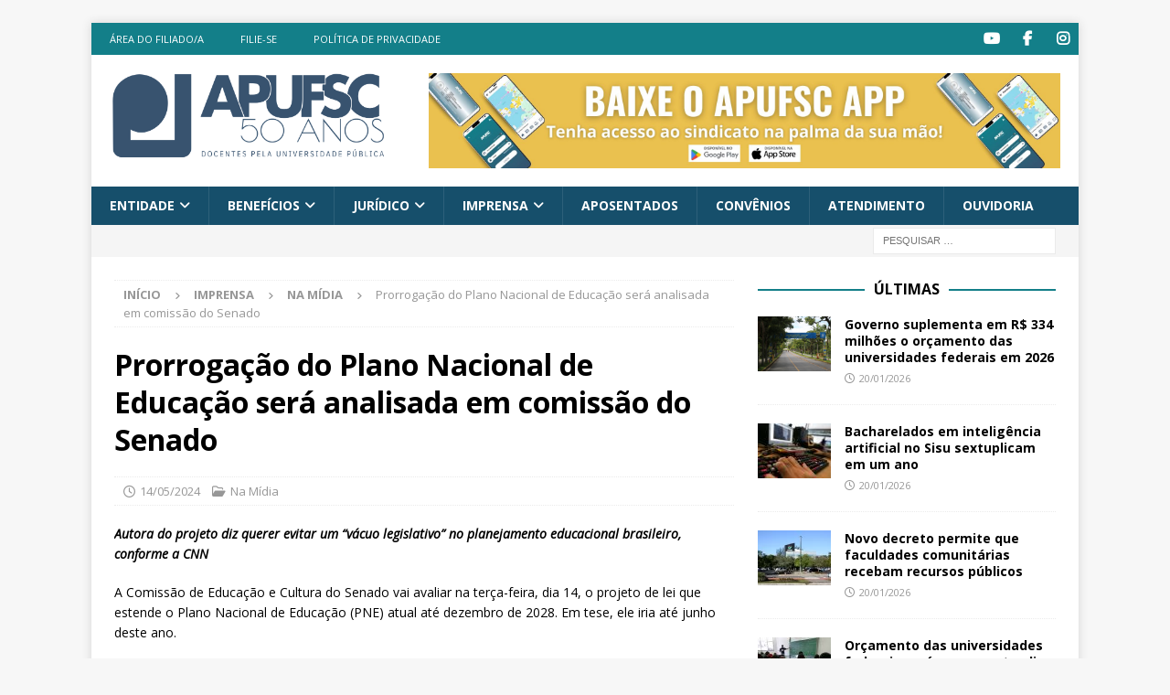

--- FILE ---
content_type: text/html; charset=UTF-8
request_url: https://www.apufsc.org.br/2024/05/14/prorrogacao-do-plano-nacional-de-educacao-sera-analisada-em-comissao-do-senado/
body_size: 14314
content:
<!DOCTYPE html>
<html class="no-js mh-one-sb" lang="pt-BR">
<head>
<meta charset="UTF-8">
<meta name="viewport" content="width=device-width, initial-scale=1.0">
<link rel="profile" href="https://gmpg.org/xfn/11" />
<title>Prorrogação do Plano Nacional de Educação será analisada em comissão do Senado &#8211; Apufsc-Sindical</title>
<meta name='robots' content='max-image-preview:large' />
<link rel='dns-prefetch' href='//fonts.googleapis.com' />
<link rel="alternate" title="oEmbed (JSON)" type="application/json+oembed" href="https://www.apufsc.org.br/wp-json/oembed/1.0/embed?url=https%3A%2F%2Fwww.apufsc.org.br%2F2024%2F05%2F14%2Fprorrogacao-do-plano-nacional-de-educacao-sera-analisada-em-comissao-do-senado%2F" />
<link rel="alternate" title="oEmbed (XML)" type="text/xml+oembed" href="https://www.apufsc.org.br/wp-json/oembed/1.0/embed?url=https%3A%2F%2Fwww.apufsc.org.br%2F2024%2F05%2F14%2Fprorrogacao-do-plano-nacional-de-educacao-sera-analisada-em-comissao-do-senado%2F&#038;format=xml" />
<style id='wp-img-auto-sizes-contain-inline-css' type='text/css'>
img:is([sizes=auto i],[sizes^="auto," i]){contain-intrinsic-size:3000px 1500px}
/*# sourceURL=wp-img-auto-sizes-contain-inline-css */
</style>
<!-- <link rel='stylesheet' id='atomic-blocks-fontawesome-css' href='https://www.apufsc.org.br/wp-content/plugins/atomic-blocks/dist/assets/fontawesome/css/all.min.css?ver=1660097042' type='text/css' media='all' /> -->
<link rel="stylesheet" type="text/css" href="//www.apufsc.org.br/wp-content/cache/wpfc-minified/q7zhqo7w/60rpz.css" media="all"/>
<style id='wp-block-library-inline-css' type='text/css'>
:root{--wp-block-synced-color:#7a00df;--wp-block-synced-color--rgb:122,0,223;--wp-bound-block-color:var(--wp-block-synced-color);--wp-editor-canvas-background:#ddd;--wp-admin-theme-color:#007cba;--wp-admin-theme-color--rgb:0,124,186;--wp-admin-theme-color-darker-10:#006ba1;--wp-admin-theme-color-darker-10--rgb:0,107,160.5;--wp-admin-theme-color-darker-20:#005a87;--wp-admin-theme-color-darker-20--rgb:0,90,135;--wp-admin-border-width-focus:2px}@media (min-resolution:192dpi){:root{--wp-admin-border-width-focus:1.5px}}.wp-element-button{cursor:pointer}:root .has-very-light-gray-background-color{background-color:#eee}:root .has-very-dark-gray-background-color{background-color:#313131}:root .has-very-light-gray-color{color:#eee}:root .has-very-dark-gray-color{color:#313131}:root .has-vivid-green-cyan-to-vivid-cyan-blue-gradient-background{background:linear-gradient(135deg,#00d084,#0693e3)}:root .has-purple-crush-gradient-background{background:linear-gradient(135deg,#34e2e4,#4721fb 50%,#ab1dfe)}:root .has-hazy-dawn-gradient-background{background:linear-gradient(135deg,#faaca8,#dad0ec)}:root .has-subdued-olive-gradient-background{background:linear-gradient(135deg,#fafae1,#67a671)}:root .has-atomic-cream-gradient-background{background:linear-gradient(135deg,#fdd79a,#004a59)}:root .has-nightshade-gradient-background{background:linear-gradient(135deg,#330968,#31cdcf)}:root .has-midnight-gradient-background{background:linear-gradient(135deg,#020381,#2874fc)}:root{--wp--preset--font-size--normal:16px;--wp--preset--font-size--huge:42px}.has-regular-font-size{font-size:1em}.has-larger-font-size{font-size:2.625em}.has-normal-font-size{font-size:var(--wp--preset--font-size--normal)}.has-huge-font-size{font-size:var(--wp--preset--font-size--huge)}.has-text-align-center{text-align:center}.has-text-align-left{text-align:left}.has-text-align-right{text-align:right}.has-fit-text{white-space:nowrap!important}#end-resizable-editor-section{display:none}.aligncenter{clear:both}.items-justified-left{justify-content:flex-start}.items-justified-center{justify-content:center}.items-justified-right{justify-content:flex-end}.items-justified-space-between{justify-content:space-between}.screen-reader-text{border:0;clip-path:inset(50%);height:1px;margin:-1px;overflow:hidden;padding:0;position:absolute;width:1px;word-wrap:normal!important}.screen-reader-text:focus{background-color:#ddd;clip-path:none;color:#444;display:block;font-size:1em;height:auto;left:5px;line-height:normal;padding:15px 23px 14px;text-decoration:none;top:5px;width:auto;z-index:100000}html :where(.has-border-color){border-style:solid}html :where([style*=border-top-color]){border-top-style:solid}html :where([style*=border-right-color]){border-right-style:solid}html :where([style*=border-bottom-color]){border-bottom-style:solid}html :where([style*=border-left-color]){border-left-style:solid}html :where([style*=border-width]){border-style:solid}html :where([style*=border-top-width]){border-top-style:solid}html :where([style*=border-right-width]){border-right-style:solid}html :where([style*=border-bottom-width]){border-bottom-style:solid}html :where([style*=border-left-width]){border-left-style:solid}html :where(img[class*=wp-image-]){height:auto;max-width:100%}:where(figure){margin:0 0 1em}html :where(.is-position-sticky){--wp-admin--admin-bar--position-offset:var(--wp-admin--admin-bar--height,0px)}@media screen and (max-width:600px){html :where(.is-position-sticky){--wp-admin--admin-bar--position-offset:0px}}
/*# sourceURL=wp-block-library-inline-css */
</style><style id='wp-block-paragraph-inline-css' type='text/css'>
.is-small-text{font-size:.875em}.is-regular-text{font-size:1em}.is-large-text{font-size:2.25em}.is-larger-text{font-size:3em}.has-drop-cap:not(:focus):first-letter{float:left;font-size:8.4em;font-style:normal;font-weight:100;line-height:.68;margin:.05em .1em 0 0;text-transform:uppercase}body.rtl .has-drop-cap:not(:focus):first-letter{float:none;margin-left:.1em}p.has-drop-cap.has-background{overflow:hidden}:root :where(p.has-background){padding:1.25em 2.375em}:where(p.has-text-color:not(.has-link-color)) a{color:inherit}p.has-text-align-left[style*="writing-mode:vertical-lr"],p.has-text-align-right[style*="writing-mode:vertical-rl"]{rotate:180deg}
/*# sourceURL=https://www.apufsc.org.br/wp-includes/blocks/paragraph/style.min.css */
</style>
<style id='global-styles-inline-css' type='text/css'>
:root{--wp--preset--aspect-ratio--square: 1;--wp--preset--aspect-ratio--4-3: 4/3;--wp--preset--aspect-ratio--3-4: 3/4;--wp--preset--aspect-ratio--3-2: 3/2;--wp--preset--aspect-ratio--2-3: 2/3;--wp--preset--aspect-ratio--16-9: 16/9;--wp--preset--aspect-ratio--9-16: 9/16;--wp--preset--color--black: #000000;--wp--preset--color--cyan-bluish-gray: #abb8c3;--wp--preset--color--white: #ffffff;--wp--preset--color--pale-pink: #f78da7;--wp--preset--color--vivid-red: #cf2e2e;--wp--preset--color--luminous-vivid-orange: #ff6900;--wp--preset--color--luminous-vivid-amber: #fcb900;--wp--preset--color--light-green-cyan: #7bdcb5;--wp--preset--color--vivid-green-cyan: #00d084;--wp--preset--color--pale-cyan-blue: #8ed1fc;--wp--preset--color--vivid-cyan-blue: #0693e3;--wp--preset--color--vivid-purple: #9b51e0;--wp--preset--gradient--vivid-cyan-blue-to-vivid-purple: linear-gradient(135deg,rgb(6,147,227) 0%,rgb(155,81,224) 100%);--wp--preset--gradient--light-green-cyan-to-vivid-green-cyan: linear-gradient(135deg,rgb(122,220,180) 0%,rgb(0,208,130) 100%);--wp--preset--gradient--luminous-vivid-amber-to-luminous-vivid-orange: linear-gradient(135deg,rgb(252,185,0) 0%,rgb(255,105,0) 100%);--wp--preset--gradient--luminous-vivid-orange-to-vivid-red: linear-gradient(135deg,rgb(255,105,0) 0%,rgb(207,46,46) 100%);--wp--preset--gradient--very-light-gray-to-cyan-bluish-gray: linear-gradient(135deg,rgb(238,238,238) 0%,rgb(169,184,195) 100%);--wp--preset--gradient--cool-to-warm-spectrum: linear-gradient(135deg,rgb(74,234,220) 0%,rgb(151,120,209) 20%,rgb(207,42,186) 40%,rgb(238,44,130) 60%,rgb(251,105,98) 80%,rgb(254,248,76) 100%);--wp--preset--gradient--blush-light-purple: linear-gradient(135deg,rgb(255,206,236) 0%,rgb(152,150,240) 100%);--wp--preset--gradient--blush-bordeaux: linear-gradient(135deg,rgb(254,205,165) 0%,rgb(254,45,45) 50%,rgb(107,0,62) 100%);--wp--preset--gradient--luminous-dusk: linear-gradient(135deg,rgb(255,203,112) 0%,rgb(199,81,192) 50%,rgb(65,88,208) 100%);--wp--preset--gradient--pale-ocean: linear-gradient(135deg,rgb(255,245,203) 0%,rgb(182,227,212) 50%,rgb(51,167,181) 100%);--wp--preset--gradient--electric-grass: linear-gradient(135deg,rgb(202,248,128) 0%,rgb(113,206,126) 100%);--wp--preset--gradient--midnight: linear-gradient(135deg,rgb(2,3,129) 0%,rgb(40,116,252) 100%);--wp--preset--font-size--small: 13px;--wp--preset--font-size--medium: 20px;--wp--preset--font-size--large: 36px;--wp--preset--font-size--x-large: 42px;--wp--preset--spacing--20: 0.44rem;--wp--preset--spacing--30: 0.67rem;--wp--preset--spacing--40: 1rem;--wp--preset--spacing--50: 1.5rem;--wp--preset--spacing--60: 2.25rem;--wp--preset--spacing--70: 3.38rem;--wp--preset--spacing--80: 5.06rem;--wp--preset--shadow--natural: 6px 6px 9px rgba(0, 0, 0, 0.2);--wp--preset--shadow--deep: 12px 12px 50px rgba(0, 0, 0, 0.4);--wp--preset--shadow--sharp: 6px 6px 0px rgba(0, 0, 0, 0.2);--wp--preset--shadow--outlined: 6px 6px 0px -3px rgb(255, 255, 255), 6px 6px rgb(0, 0, 0);--wp--preset--shadow--crisp: 6px 6px 0px rgb(0, 0, 0);}:where(.is-layout-flex){gap: 0.5em;}:where(.is-layout-grid){gap: 0.5em;}body .is-layout-flex{display: flex;}.is-layout-flex{flex-wrap: wrap;align-items: center;}.is-layout-flex > :is(*, div){margin: 0;}body .is-layout-grid{display: grid;}.is-layout-grid > :is(*, div){margin: 0;}:where(.wp-block-columns.is-layout-flex){gap: 2em;}:where(.wp-block-columns.is-layout-grid){gap: 2em;}:where(.wp-block-post-template.is-layout-flex){gap: 1.25em;}:where(.wp-block-post-template.is-layout-grid){gap: 1.25em;}.has-black-color{color: var(--wp--preset--color--black) !important;}.has-cyan-bluish-gray-color{color: var(--wp--preset--color--cyan-bluish-gray) !important;}.has-white-color{color: var(--wp--preset--color--white) !important;}.has-pale-pink-color{color: var(--wp--preset--color--pale-pink) !important;}.has-vivid-red-color{color: var(--wp--preset--color--vivid-red) !important;}.has-luminous-vivid-orange-color{color: var(--wp--preset--color--luminous-vivid-orange) !important;}.has-luminous-vivid-amber-color{color: var(--wp--preset--color--luminous-vivid-amber) !important;}.has-light-green-cyan-color{color: var(--wp--preset--color--light-green-cyan) !important;}.has-vivid-green-cyan-color{color: var(--wp--preset--color--vivid-green-cyan) !important;}.has-pale-cyan-blue-color{color: var(--wp--preset--color--pale-cyan-blue) !important;}.has-vivid-cyan-blue-color{color: var(--wp--preset--color--vivid-cyan-blue) !important;}.has-vivid-purple-color{color: var(--wp--preset--color--vivid-purple) !important;}.has-black-background-color{background-color: var(--wp--preset--color--black) !important;}.has-cyan-bluish-gray-background-color{background-color: var(--wp--preset--color--cyan-bluish-gray) !important;}.has-white-background-color{background-color: var(--wp--preset--color--white) !important;}.has-pale-pink-background-color{background-color: var(--wp--preset--color--pale-pink) !important;}.has-vivid-red-background-color{background-color: var(--wp--preset--color--vivid-red) !important;}.has-luminous-vivid-orange-background-color{background-color: var(--wp--preset--color--luminous-vivid-orange) !important;}.has-luminous-vivid-amber-background-color{background-color: var(--wp--preset--color--luminous-vivid-amber) !important;}.has-light-green-cyan-background-color{background-color: var(--wp--preset--color--light-green-cyan) !important;}.has-vivid-green-cyan-background-color{background-color: var(--wp--preset--color--vivid-green-cyan) !important;}.has-pale-cyan-blue-background-color{background-color: var(--wp--preset--color--pale-cyan-blue) !important;}.has-vivid-cyan-blue-background-color{background-color: var(--wp--preset--color--vivid-cyan-blue) !important;}.has-vivid-purple-background-color{background-color: var(--wp--preset--color--vivid-purple) !important;}.has-black-border-color{border-color: var(--wp--preset--color--black) !important;}.has-cyan-bluish-gray-border-color{border-color: var(--wp--preset--color--cyan-bluish-gray) !important;}.has-white-border-color{border-color: var(--wp--preset--color--white) !important;}.has-pale-pink-border-color{border-color: var(--wp--preset--color--pale-pink) !important;}.has-vivid-red-border-color{border-color: var(--wp--preset--color--vivid-red) !important;}.has-luminous-vivid-orange-border-color{border-color: var(--wp--preset--color--luminous-vivid-orange) !important;}.has-luminous-vivid-amber-border-color{border-color: var(--wp--preset--color--luminous-vivid-amber) !important;}.has-light-green-cyan-border-color{border-color: var(--wp--preset--color--light-green-cyan) !important;}.has-vivid-green-cyan-border-color{border-color: var(--wp--preset--color--vivid-green-cyan) !important;}.has-pale-cyan-blue-border-color{border-color: var(--wp--preset--color--pale-cyan-blue) !important;}.has-vivid-cyan-blue-border-color{border-color: var(--wp--preset--color--vivid-cyan-blue) !important;}.has-vivid-purple-border-color{border-color: var(--wp--preset--color--vivid-purple) !important;}.has-vivid-cyan-blue-to-vivid-purple-gradient-background{background: var(--wp--preset--gradient--vivid-cyan-blue-to-vivid-purple) !important;}.has-light-green-cyan-to-vivid-green-cyan-gradient-background{background: var(--wp--preset--gradient--light-green-cyan-to-vivid-green-cyan) !important;}.has-luminous-vivid-amber-to-luminous-vivid-orange-gradient-background{background: var(--wp--preset--gradient--luminous-vivid-amber-to-luminous-vivid-orange) !important;}.has-luminous-vivid-orange-to-vivid-red-gradient-background{background: var(--wp--preset--gradient--luminous-vivid-orange-to-vivid-red) !important;}.has-very-light-gray-to-cyan-bluish-gray-gradient-background{background: var(--wp--preset--gradient--very-light-gray-to-cyan-bluish-gray) !important;}.has-cool-to-warm-spectrum-gradient-background{background: var(--wp--preset--gradient--cool-to-warm-spectrum) !important;}.has-blush-light-purple-gradient-background{background: var(--wp--preset--gradient--blush-light-purple) !important;}.has-blush-bordeaux-gradient-background{background: var(--wp--preset--gradient--blush-bordeaux) !important;}.has-luminous-dusk-gradient-background{background: var(--wp--preset--gradient--luminous-dusk) !important;}.has-pale-ocean-gradient-background{background: var(--wp--preset--gradient--pale-ocean) !important;}.has-electric-grass-gradient-background{background: var(--wp--preset--gradient--electric-grass) !important;}.has-midnight-gradient-background{background: var(--wp--preset--gradient--midnight) !important;}.has-small-font-size{font-size: var(--wp--preset--font-size--small) !important;}.has-medium-font-size{font-size: var(--wp--preset--font-size--medium) !important;}.has-large-font-size{font-size: var(--wp--preset--font-size--large) !important;}.has-x-large-font-size{font-size: var(--wp--preset--font-size--x-large) !important;}
/*# sourceURL=global-styles-inline-css */
</style>
<style id='classic-theme-styles-inline-css' type='text/css'>
/*! This file is auto-generated */
.wp-block-button__link{color:#fff;background-color:#32373c;border-radius:9999px;box-shadow:none;text-decoration:none;padding:calc(.667em + 2px) calc(1.333em + 2px);font-size:1.125em}.wp-block-file__button{background:#32373c;color:#fff;text-decoration:none}
/*# sourceURL=/wp-includes/css/classic-themes.min.css */
</style>
<!-- <link rel='stylesheet' id='contact-form-7-css' href='https://www.apufsc.org.br/wp-content/plugins/contact-form-7/includes/css/styles.css?ver=6.1.4' type='text/css' media='all' /> -->
<!-- <link rel='stylesheet' id='mh-magazine-style-css' href='https://www.apufsc.org.br/wp-content/themes/mh-magazine/style.css?ver=6.9' type='text/css' media='all' /> -->
<!-- <link rel='stylesheet' id='apufsc-style-css' href='https://www.apufsc.org.br/wp-content/themes/apufsc/style.css?ver=6.9' type='text/css' media='all' /> -->
<!-- <link rel='stylesheet' id='mh-font-awesome-css' href='https://www.apufsc.org.br/wp-content/themes/mh-magazine/includes/font-awesome.min.css' type='text/css' media='all' /> -->
<!-- <link rel='stylesheet' id='mh-magazine-css' href='https://www.apufsc.org.br/wp-content/themes/apufsc/style.css?ver=3.11.1' type='text/css' media='all' /> -->
<link rel="stylesheet" type="text/css" href="//www.apufsc.org.br/wp-content/cache/wpfc-minified/1erxjqil/60rpz.css" media="all"/>
<link rel='stylesheet' id='mh-google-fonts-css' href='https://fonts.googleapis.com/css?family=Open+Sans:300,400,400italic,600,700' type='text/css' media='all' />
<!-- <link rel='stylesheet' id='newsletter-css' href='https://www.apufsc.org.br/wp-content/plugins/newsletter/style.css?ver=9.1.1' type='text/css' media='all' /> -->
<link rel="stylesheet" type="text/css" href="//www.apufsc.org.br/wp-content/cache/wpfc-minified/7c15rrl0/60rpz.css" media="all"/>
<script src='//www.apufsc.org.br/wp-content/cache/wpfc-minified/7m6gv4d4/60rpz.js' type="text/javascript"></script>
<!-- <script type="text/javascript" src="https://www.apufsc.org.br/wp-includes/js/jquery/jquery.min.js?ver=3.7.1" id="jquery-core-js"></script> -->
<!-- <script type="text/javascript" src="https://www.apufsc.org.br/wp-includes/js/jquery/jquery-migrate.min.js?ver=3.4.1" id="jquery-migrate-js"></script> -->
<script type="text/javascript" id="mh-scripts-js-extra">
/* <![CDATA[ */
var mh_magazine = {"text":{"toggle_menu":"Toggle Menu"}};
//# sourceURL=mh-scripts-js-extra
/* ]]> */
</script>
<script src='//www.apufsc.org.br/wp-content/cache/wpfc-minified/21jg9ruj/60rpz.js' type="text/javascript"></script>
<!-- <script type="text/javascript" src="https://www.apufsc.org.br/wp-content/themes/mh-magazine/js/scripts.js?ver=3.11.1" id="mh-scripts-js"></script> -->
<link rel="https://api.w.org/" href="https://www.apufsc.org.br/wp-json/" /><link rel="alternate" title="JSON" type="application/json" href="https://www.apufsc.org.br/wp-json/wp/v2/posts/68577" /><meta name="generator" content="WordPress 6.9" />
<link rel="canonical" href="https://www.apufsc.org.br/2024/05/14/prorrogacao-do-plano-nacional-de-educacao-sera-analisada-em-comissao-do-senado/" />
<link rel='shortlink' href='https://www.apufsc.org.br/?p=68577' />
<!-- Global site tag (gtag.js) - Google Analytics -->
<script async src="https://www.googletagmanager.com/gtag/js?id=G-GH57TD55J9&aip=1"></script>
<script>
window.dataLayer = window.dataLayer || [];
function gtag(){dataLayer.push(arguments);}
gtag('js', new Date());
gtag( 'config', 'G-GH57TD55J9' );
</script>
<style type="text/css">
.mh-navigation li:hover, .mh-navigation ul li:hover > ul, .mh-main-nav-wrap, .mh-main-nav, .mh-social-nav li a:hover, .entry-tags li, .mh-slider-caption, .mh-widget-layout8 .mh-widget-title .mh-footer-widget-title-inner, .mh-widget-col-1 .mh-slider-caption, .mh-widget-col-1 .mh-posts-lineup-caption, .mh-carousel-layout1, .mh-spotlight-widget, .mh-social-widget li a, .mh-author-bio-widget, .mh-footer-widget .mh-tab-comment-excerpt, .mh-nip-item:hover .mh-nip-overlay, .mh-widget .tagcloud a, .mh-footer-widget .tagcloud a, .mh-footer, .mh-copyright-wrap, input[type=submit]:hover, #infinite-handle span:hover { background: #164f6b; }
.mh-extra-nav-bg { background: rgba(22, 79, 107, 0.2); }
.mh-slider-caption, .mh-posts-stacked-title, .mh-posts-lineup-caption { background: #164f6b; background: rgba(22, 79, 107, 0.8); }
@media screen and (max-width: 900px) { #mh-mobile .mh-slider-caption, #mh-mobile .mh-posts-lineup-caption { background: rgba(22, 79, 107, 1); } }
.slicknav_menu, .slicknav_nav ul, #mh-mobile .mh-footer-widget .mh-posts-stacked-overlay { border-color: #164f6b; }
.mh-copyright, .mh-copyright a { color: #fff; }
.mh-widget-layout4 .mh-widget-title { background: #137f89; background: rgba(19, 127, 137, 0.6); }
.mh-preheader, .mh-wide-layout .mh-subheader, .mh-ticker-title, .mh-main-nav li:hover, .mh-footer-nav, .slicknav_menu, .slicknav_btn, .slicknav_nav .slicknav_item:hover, .slicknav_nav a:hover, .mh-back-to-top, .mh-subheading, .entry-tags .fa, .entry-tags li:hover, .mh-widget-layout2 .mh-widget-title, .mh-widget-layout4 .mh-widget-title-inner, .mh-widget-layout4 .mh-footer-widget-title, .mh-widget-layout5 .mh-widget-title-inner, .mh-widget-layout6 .mh-widget-title, #mh-mobile .flex-control-paging li a.flex-active, .mh-image-caption, .mh-carousel-layout1 .mh-carousel-caption, .mh-tab-button.active, .mh-tab-button.active:hover, .mh-footer-widget .mh-tab-button.active, .mh-social-widget li:hover a, .mh-footer-widget .mh-social-widget li a, .mh-footer-widget .mh-author-bio-widget, .tagcloud a:hover, .mh-widget .tagcloud a:hover, .mh-footer-widget .tagcloud a:hover, .mh-posts-stacked-item .mh-meta, .page-numbers:hover, .mh-loop-pagination .current, .mh-comments-pagination .current, .pagelink, a:hover .pagelink, input[type=submit], #infinite-handle span { background: #137f89; }
.mh-main-nav-wrap .slicknav_nav ul, blockquote, .mh-widget-layout1 .mh-widget-title, .mh-widget-layout3 .mh-widget-title, .mh-widget-layout5 .mh-widget-title, .mh-widget-layout8 .mh-widget-title:after, #mh-mobile .mh-slider-caption, .mh-carousel-layout1, .mh-spotlight-widget, .mh-author-bio-widget, .mh-author-bio-title, .mh-author-bio-image-frame, .mh-video-widget, .mh-tab-buttons, textarea:hover, input[type=text]:hover, input[type=email]:hover, input[type=tel]:hover, input[type=url]:hover { border-color: #137f89; }
.mh-header-tagline, .mh-dropcap, .mh-carousel-layout1 .flex-direction-nav a, .mh-carousel-layout2 .mh-carousel-caption, .mh-posts-digest-small-category, .mh-posts-lineup-more, .bypostauthor .fn:after, .mh-comment-list .comment-reply-link:before, #respond #cancel-comment-reply-link:before { color: #137f89; }
.entry-content a { color: #1779b2; }
a:hover, .entry-content a:hover, #respond a:hover, #respond #cancel-comment-reply-link:hover, #respond .logged-in-as a:hover, .mh-comment-list .comment-meta a:hover, .mh-ping-list .mh-ping-item a:hover, .mh-meta a:hover, .mh-breadcrumb a:hover, .mh-tabbed-widget a:hover { color: #164f6b; }
</style>
<!--[if lt IE 9]>
<script src="https://www.apufsc.org.br/wp-content/themes/mh-magazine/js/css3-mediaqueries.js"></script>
<![endif]-->
<noscript><style>.lazyload[data-src]{display:none !important;}</style></noscript><style>.lazyload{background-image:none !important;}.lazyload:before{background-image:none !important;}</style><!-- Google tag (gtag.js) -->
<script async src="https://www.googletagmanager.com/gtag/js?id=G-QEJEC481Y8"></script>
<script>
window.dataLayer = window.dataLayer || [];
function gtag(){dataLayer.push(arguments);}
gtag('js', new Date());
gtag('config', 'G-QEJEC481Y8');
</script><link rel="icon" href="https://www.apufsc.org.br/wp-content/uploads/2019/10/arte_icon-1-150x150.png" sizes="32x32" />
<link rel="icon" href="https://www.apufsc.org.br/wp-content/uploads/2019/10/arte_icon-1-300x300.png" sizes="192x192" />
<link rel="apple-touch-icon" href="https://www.apufsc.org.br/wp-content/uploads/2019/10/arte_icon-1-300x300.png" />
<meta name="msapplication-TileImage" content="https://www.apufsc.org.br/wp-content/uploads/2019/10/arte_icon-1-300x300.png" />
</head>
<body id="mh-mobile" class="wp-singular post-template-default single single-post postid-68577 single-format-standard wp-custom-logo wp-theme-mh-magazine wp-child-theme-apufsc mh-boxed-layout mh-right-sb mh-loop-layout1 mh-widget-layout8" itemscope="itemscope" itemtype="https://schema.org/WebPage">
<div class="mh-container mh-container-outer">
<div class="mh-header-nav-mobile clearfix"></div>
<div class="mh-preheader">
<div class="mh-container mh-container-inner mh-row clearfix">
<div class="mh-header-bar-content mh-header-bar-top-left mh-col-2-3 clearfix">
<nav class="mh-navigation mh-header-nav mh-header-nav-top clearfix" itemscope="itemscope" itemtype="https://schema.org/SiteNavigationElement">
<div class="menu-superior-navegacao-do-cabecalho-container"><ul id="menu-superior-navegacao-do-cabecalho" class="menu"><li id="menu-item-1452" class="menu-item menu-item-type-custom menu-item-object-custom menu-item-1452"><a href="https://apufsc.sindicalizi.com.br/associado/editar/">Área do filiado/a</a></li>
<li id="menu-item-73667" class="menu-item menu-item-type-post_type menu-item-object-page menu-item-73667"><a href="https://www.apufsc.org.br/filiar-se/">Filie-se</a></li>
<li id="menu-item-39141" class="menu-item menu-item-type-post_type menu-item-object-page menu-item-39141"><a href="https://www.apufsc.org.br/politica-de-privacidade/">Política de Privacidade</a></li>
</ul></div>						</nav>
</div>
<div class="mh-header-bar-content mh-header-bar-top-right mh-col-1-3 clearfix">
<nav class="mh-social-icons mh-social-nav mh-social-nav-top clearfix" itemscope="itemscope" itemtype="https://schema.org/SiteNavigationElement">
<div class="menu-redes-sociais-container"><ul id="menu-redes-sociais" class="menu"><li id="menu-item-894" class="menu-item menu-item-type-custom menu-item-object-custom menu-item-894"><a href="https://www.youtube.com/channel/UCW-7gErEqkOMPFiS-zqpt6g"><i class="fa fa-mh-social"></i><span class="screen-reader-text">Item do menu</span></a></li>
<li id="menu-item-139" class="menu-item menu-item-type-custom menu-item-object-custom menu-item-139"><a href="https://pt-br.facebook.com/apufsc.sindical/"><i class="fa fa-mh-social"></i><span class="screen-reader-text">Item do menu</span></a></li>
<li id="menu-item-899" class="menu-item menu-item-type-custom menu-item-object-custom menu-item-899"><a href="https://instagram.com/apufsc/"><i class="fa fa-mh-social"></i><span class="screen-reader-text">Item do menu</span></a></li>
</ul></div>						</nav>
</div>
</div>
</div>
<header class="mh-header" itemscope="itemscope" itemtype="https://schema.org/WPHeader">
<div class="mh-container mh-container-inner clearfix">
<div class="mh-custom-header clearfix">
<div class="mh-header-columns mh-row clearfix">
<div class="mh-col-1-3 mh-site-identity">
<div class="mh-site-logo" role="banner" itemscope="itemscope" itemtype="https://schema.org/Brand">
<a href="https://www.apufsc.org.br/" class="custom-logo-link" rel="home"><img width="2000" height="615" src="https://www.apufsc.org.br/wp-content/uploads/2025/01/Logo-50-ANOS-2.png" class="custom-logo" alt="Apufsc-Sindical" decoding="async" fetchpriority="high" /></a></div>
</div>
<aside class="mh-col-2-3 mh-header-widget-2">
<div id="media_image-29" class="mh-widget mh-header-2 widget_media_image"><a href="https://www.apufsc.org.br/2025/06/27/apufsc-sindical-lanca-aplicativo-para-filiados-e-filiadas/"><img width="2000" height="300" src="[data-uri]" class="image wp-image-84379  attachment-full size-full lazyload" alt="" style="max-width: 100%; height: auto;" decoding="async" data-src="https://www.apufsc.org.br/wp-content/uploads/2025/07/Banner-2000-x-300-px.jpg" data-eio-rwidth="2000" data-eio-rheight="300" /><noscript><img width="2000" height="300" src="https://www.apufsc.org.br/wp-content/uploads/2025/07/Banner-2000-x-300-px.jpg" class="image wp-image-84379  attachment-full size-full" alt="" style="max-width: 100%; height: auto;" decoding="async" data-eio="l" /></noscript></a></div></aside>
</div>
</div>
</div>
<div class="mh-main-nav-wrap">
<nav class="mh-navigation mh-main-nav mh-container mh-container-inner clearfix" itemscope="itemscope" itemtype="https://schema.org/SiteNavigationElement">
<div class="menu-navegacao-principal-container"><ul id="menu-navegacao-principal" class="menu"><li id="menu-item-77" class="menu-item menu-item-type-custom menu-item-object-custom menu-item-has-children menu-item-77"><a href="#">Entidade</a>
<ul class="sub-menu">
<li id="menu-item-85" class="menu-item menu-item-type-post_type menu-item-object-page menu-item-85"><a href="https://www.apufsc.org.br/quem-somos/">Quem somos</a></li>
<li id="menu-item-84" class="menu-item menu-item-type-post_type menu-item-object-page menu-item-84"><a href="https://www.apufsc.org.br/historia-da-apufsc/">História da Apufsc</a></li>
<li id="menu-item-82" class="menu-item menu-item-type-post_type menu-item-object-page menu-item-82"><a href="https://www.apufsc.org.br/estatuto/">Estatuto</a></li>
<li id="menu-item-80" class="menu-item menu-item-type-post_type menu-item-object-page menu-item-80"><a href="https://www.apufsc.org.br/diretoria/">Diretoria</a></li>
<li id="menu-item-79641" class="menu-item menu-item-type-post_type menu-item-object-page menu-item-79641"><a href="https://www.apufsc.org.br/prestacao-de-contas/">Prestação de contas</a></li>
<li id="menu-item-79" class="menu-item menu-item-type-post_type menu-item-object-page menu-item-79"><a href="https://www.apufsc.org.br/conselhos/">Conselhos</a></li>
<li id="menu-item-18276" class="menu-item menu-item-type-post_type menu-item-object-page menu-item-18276"><a href="https://www.apufsc.org.br/conselho-de-representantes/">Reuniões do CR</a></li>
<li id="menu-item-38836" class="menu-item menu-item-type-post_type menu-item-object-page menu-item-38836"><a href="https://www.apufsc.org.br/assembleias/">Assembleias Gerais</a></li>
<li id="menu-item-81" class="menu-item menu-item-type-post_type menu-item-object-page menu-item-81"><a href="https://www.apufsc.org.br/equipe/">Equipe</a></li>
<li id="menu-item-85189" class="menu-item menu-item-type-post_type menu-item-object-page menu-item-85189"><a href="https://www.apufsc.org.br/area-do-a-filiado-a/">Área do filiado/a</a></li>
</ul>
</li>
<li id="menu-item-87" class="menu-item menu-item-type-custom menu-item-object-custom menu-item-has-children menu-item-87"><a href="#">Benefícios</a>
<ul class="sub-menu">
<li id="menu-item-43803" class="menu-item menu-item-type-post_type menu-item-object-page menu-item-43803"><a href="https://www.apufsc.org.br/atendimento-juridico/">Atendimento jurídico</a></li>
<li id="menu-item-20875" class="menu-item menu-item-type-custom menu-item-object-custom menu-item-20875"><a href="https://www.apufsc.org.br/convenios/">Nossos convênios</a></li>
<li id="menu-item-73940" class="menu-item menu-item-type-post_type menu-item-object-page menu-item-73940"><a href="https://www.apufsc.org.br/sesc-e-senac/">Sesc e Senac</a></li>
<li id="menu-item-90" class="menu-item menu-item-type-post_type menu-item-object-page menu-item-90"><a href="https://www.apufsc.org.br/planos-de-saude/">Unimed e Uniodonto</a></li>
</ul>
</li>
<li id="menu-item-1051" class="menu-item menu-item-type-custom menu-item-object-custom menu-item-has-children menu-item-1051"><a href="#">Jurídico</a>
<ul class="sub-menu">
<li id="menu-item-118" class="menu-item menu-item-type-post_type menu-item-object-page menu-item-118"><a href="https://www.apufsc.org.br/atendimento-juridico/">Atendimento</a></li>
<li id="menu-item-891" class="menu-item menu-item-type-taxonomy menu-item-object-category menu-item-891"><a href="https://www.apufsc.org.br/category/noticias-juridico/">Notícias do Jurídico</a></li>
<li id="menu-item-20002" class="menu-item menu-item-type-post_type menu-item-object-page menu-item-20002"><a href="https://www.apufsc.org.br/liberacoes-judiciais/">Liberações Judiciais</a></li>
<li id="menu-item-125" class="menu-item menu-item-type-post_type menu-item-object-page menu-item-125"><a href="https://www.apufsc.org.br/acoes/">Ações</a></li>
</ul>
</li>
<li id="menu-item-1052" class="menu-item menu-item-type-taxonomy menu-item-object-category current-post-ancestor menu-item-has-children menu-item-1052"><a href="https://www.apufsc.org.br/category/imprensa/">Imprensa</a>
<ul class="sub-menu">
<li id="menu-item-890" class="menu-item menu-item-type-taxonomy menu-item-object-category menu-item-890"><a href="https://www.apufsc.org.br/category/imprensa/noticias/">Notícias</a></li>
<li id="menu-item-128" class="menu-item menu-item-type-taxonomy menu-item-object-category current-post-ancestor current-menu-parent current-post-parent menu-item-128"><a href="https://www.apufsc.org.br/category/imprensa/na-midia/">Na Mídia</a></li>
<li id="menu-item-518" class="menu-item menu-item-type-taxonomy menu-item-object-category menu-item-518"><a href="https://www.apufsc.org.br/category/imprensa/informes-avisos/">Informes e Avisos</a></li>
<li id="menu-item-22365" class="menu-item menu-item-type-post_type menu-item-object-page menu-item-22365"><a href="https://www.apufsc.org.br/movimento-docente-nacional/">Movimento Docente Nacional</a></li>
<li id="menu-item-21404" class="menu-item menu-item-type-post_type menu-item-object-page menu-item-21404"><a href="https://www.apufsc.org.br/diretrizes-eticas-e-editoriais/">Diretrizes éticas e editoriais</a></li>
<li id="menu-item-129" class="menu-item menu-item-type-taxonomy menu-item-object-category menu-item-129"><a href="https://www.apufsc.org.br/category/imprensa/opinioes/">Opiniões</a></li>
<li id="menu-item-1499" class="menu-item menu-item-type-custom menu-item-object-custom menu-item-1499"><a href="https://www.apufsc.org.br/boletins/">Boletins</a></li>
<li id="menu-item-85968" class="menu-item menu-item-type-post_type menu-item-object-page menu-item-85968"><a href="https://www.apufsc.org.br/revista-plural/">Revista Plural</a></li>
<li id="menu-item-45113" class="menu-item menu-item-type-custom menu-item-object-custom menu-item-45113"><a href="https://www.apufsc.org.br/receba-as-noticias-da-apufsc-em-seu-whatsapp-ou-e-mail/">Informativos</a></li>
<li id="menu-item-56117" class="menu-item menu-item-type-custom menu-item-object-custom menu-item-56117"><a href="https://www.youtube.com/channel/UCW-7gErEqkOMPFiS-zqpt6g">TV Apufsc</a></li>
<li id="menu-item-134" class="menu-item menu-item-type-post_type menu-item-object-page menu-item-134"><a href="https://www.apufsc.org.br/contatos-imprensa/">Contatos Imprensa</a></li>
</ul>
</li>
<li id="menu-item-41302" class="menu-item menu-item-type-custom menu-item-object-custom menu-item-41302"><a href="https://www.apufsc.org.br/aposentados/">Aposentados</a></li>
<li id="menu-item-1437" class="menu-item menu-item-type-custom menu-item-object-custom menu-item-1437"><a href="https://www.apufsc.org.br/convenios/">Convênios</a></li>
<li id="menu-item-1047" class="menu-item menu-item-type-post_type menu-item-object-page menu-item-1047"><a href="https://www.apufsc.org.br/atendimento/">Atendimento</a></li>
<li id="menu-item-49062" class="menu-item menu-item-type-post_type menu-item-object-page menu-item-49062"><a href="https://www.apufsc.org.br/ouvidoria/">Ouvidoria</a></li>
</ul></div>		</nav>
</div>
</header>
<div class="mh-subheader">
<div class="mh-container mh-container-inner mh-row clearfix">
<div class="mh-header-bar-content mh-header-bar-bottom-right mh-col-1-3 clearfix">
<aside class="mh-header-search mh-header-search-bottom">
<form role="search" method="get" class="search-form" action="https://www.apufsc.org.br/">
<label>
<span class="screen-reader-text">Pesquisar por:</span>
<input type="search" class="search-field" placeholder="Pesquisar &hellip;" value="" name="s" />
</label>
<input type="submit" class="search-submit" value="Pesquisar" />
</form>						</aside>
</div>
</div>
</div>
<div class="mh-wrapper clearfix">
<div class="mh-main clearfix">
<div id="main-content" class="mh-content" role="main" itemprop="mainContentOfPage"><nav class="mh-breadcrumb" itemscope itemtype="https://schema.org/BreadcrumbList"><span itemprop="itemListElement" itemscope itemtype="https://schema.org/ListItem"><a href="https://www.apufsc.org.br" title="Início" itemprop="item"><span itemprop="name">Início</span></a><meta itemprop="position" content="1" /></span><span class="mh-breadcrumb-delimiter"><i class="fa fa-angle-right"></i></span><a href="https://www.apufsc.org.br/category/imprensa/">Imprensa</a><span class="mh-breadcrumb-delimiter"><i class="fa fa-angle-right"></i></span><span itemprop="itemListElement" itemscope itemtype="https://schema.org/ListItem"><a href="https://www.apufsc.org.br/category/imprensa/na-midia/" itemprop="item" title="Na Mídia"><span itemprop="name">Na Mídia</span></a><meta itemprop="position" content="2" /></span><span class="mh-breadcrumb-delimiter"><i class="fa fa-angle-right"></i></span>Prorrogação do Plano Nacional de Educação será analisada em comissão do Senado</nav>
<article id="post-68577" class="post-68577 post type-post status-publish format-standard has-post-thumbnail hentry category-na-midia tag-leia1 tag-plano-nacional-de-educacao tag-pne tag-prorrogacao-do-pne tag-senado">
<header class="entry-header clearfix"><h1 class="entry-title">Prorrogação do Plano Nacional de Educação será analisada em comissão do Senado</h1><div class="mh-meta entry-meta">
<span class="entry-meta-date updated"><i class="far fa-clock"></i><a href="https://www.apufsc.org.br/2024/05/">14/05/2024</a></span>
<span class="entry-meta-categories"><i class="far fa-folder-open"></i><a href="https://www.apufsc.org.br/category/imprensa/na-midia/" rel="category tag">Na Mídia</a></span>
</div>
</header>
<div class="entry-content clearfix">
<p><strong><em>Autora do projeto diz querer evitar um “vácuo legislativo” no planejamento educacional brasileiro, conforme a CNN</em></strong></p>
<p>A Comissão de Educação e Cultura do Senado vai avaliar na terça-feira, dia 14, o projeto de lei que estende o Plano Nacional de Educação (PNE) atual até dezembro de 2028. Em tese, ele iria até junho deste ano.</p>
<p>Segundo a senadora Dorinha Seabra (União-TO), autora do projeto, a medida tem como objetivo evitar um “vácuo legislativo” no planejamento da educação brasileira.</p>
<p>O PNE vigente entre os anos 2001 e 2011, originário de um projeto de lei de 1998, permaneceu em análise por três anos. O plano atual, <strong><a href="https://www.apufsc.org.br/2024/05/09/mec-debate-10-anos-do-plano-nacional-de-educacao/">que vigora entre 2014 e 2024</a></strong>, passou por uma situação similar — foram cerca de três anos e meio até ser aprovado.</p>
<p><strong>Leia na íntegra: <a href="https://www.cnnbrasil.com.br/politica/prorrogacao-do-plano-nacional-de-educacao-sera-analisada-em-comissao-do-senado-na-proxima-terca-14/">CNN</a></strong></p>
</div></article><nav class="mh-post-nav mh-row clearfix" itemscope="itemscope" itemtype="https://schema.org/SiteNavigationElement">
<div class="mh-col-1-2 mh-post-nav-item mh-post-nav-prev">
<a href="https://www.apufsc.org.br/2024/05/14/numero-de-alunos-pretos-e-pardos-em-universidades-federais-mais-que-triplica-em-13-anos/" rel="prev"><img width="80" height="60" src="[data-uri]" class="attachment-mh-magazine-small size-mh-magazine-small wp-post-image lazyload" alt="" decoding="async"   data-src="https://www.apufsc.org.br/wp-content/uploads/2023/09/unb_cotas_MarcelloCasal_AgenciaBrasil-80x60.jpg" data-srcset="https://www.apufsc.org.br/wp-content/uploads/2023/09/unb_cotas_MarcelloCasal_AgenciaBrasil-80x60.jpg 80w, https://www.apufsc.org.br/wp-content/uploads/2023/09/unb_cotas_MarcelloCasal_AgenciaBrasil-678x509.jpg 678w, https://www.apufsc.org.br/wp-content/uploads/2023/09/unb_cotas_MarcelloCasal_AgenciaBrasil-326x245.jpg 326w" data-sizes="auto" data-eio-rwidth="80" data-eio-rheight="60" /><noscript><img width="80" height="60" src="https://www.apufsc.org.br/wp-content/uploads/2023/09/unb_cotas_MarcelloCasal_AgenciaBrasil-80x60.jpg" class="attachment-mh-magazine-small size-mh-magazine-small wp-post-image" alt="" decoding="async" srcset="https://www.apufsc.org.br/wp-content/uploads/2023/09/unb_cotas_MarcelloCasal_AgenciaBrasil-80x60.jpg 80w, https://www.apufsc.org.br/wp-content/uploads/2023/09/unb_cotas_MarcelloCasal_AgenciaBrasil-678x509.jpg 678w, https://www.apufsc.org.br/wp-content/uploads/2023/09/unb_cotas_MarcelloCasal_AgenciaBrasil-326x245.jpg 326w" sizes="(max-width: 80px) 100vw, 80px" data-eio="l" /></noscript><span>Anterior</span><p>Número de alunos pretos e pardos em universidades federais mais que triplica em 13 anos</p></a></div>
<div class="mh-col-1-2 mh-post-nav-item mh-post-nav-next">
<a href="https://www.apufsc.org.br/2024/05/14/atencao-docente-envie-suas-perguntas-sobre-a-greve-para-o-juridico-da-apufsc/" rel="next"><img width="80" height="60" src="[data-uri]" class="attachment-mh-magazine-small size-mh-magazine-small wp-post-image lazyload" alt="Símbolo de um martelo sob a palavra &quot;jurídico&quot;" decoding="async"   data-src="https://www.apufsc.org.br/wp-content/uploads/2019/10/banco_juridicoapufsc-80x60.png" data-srcset="https://www.apufsc.org.br/wp-content/uploads/2019/10/banco_juridicoapufsc-80x60.png 80w, https://www.apufsc.org.br/wp-content/uploads/2019/10/banco_juridicoapufsc-678x509.png 678w, https://www.apufsc.org.br/wp-content/uploads/2019/10/banco_juridicoapufsc-326x245.png 326w" data-sizes="auto" data-eio-rwidth="80" data-eio-rheight="60" /><noscript><img width="80" height="60" src="https://www.apufsc.org.br/wp-content/uploads/2019/10/banco_juridicoapufsc-80x60.png" class="attachment-mh-magazine-small size-mh-magazine-small wp-post-image" alt="Símbolo de um martelo sob a palavra &quot;jurídico&quot;" decoding="async" srcset="https://www.apufsc.org.br/wp-content/uploads/2019/10/banco_juridicoapufsc-80x60.png 80w, https://www.apufsc.org.br/wp-content/uploads/2019/10/banco_juridicoapufsc-678x509.png 678w, https://www.apufsc.org.br/wp-content/uploads/2019/10/banco_juridicoapufsc-326x245.png 326w" sizes="(max-width: 80px) 100vw, 80px" data-eio="l" /></noscript><span>Próximo</span><p>Atenção, docente: envie suas perguntas sobre a greve para o Jurídico da Apufsc</p></a></div>
</nav>
<div id="comments" class="mh-comments-wrap">
</div>
</div>
<aside class="mh-widget-col-1 mh-sidebar" itemscope="itemscope" itemtype="https://schema.org/WPSideBar"><div id="mh_magazine_custom_posts-3" class="mh-widget mh_magazine_custom_posts"><h4 class="mh-widget-title"><span class="mh-widget-title-inner">Últimas</span></h4>			<ul class="mh-custom-posts-widget clearfix"> 						<li class="mh-custom-posts-item mh-custom-posts-small clearfix post-88831 post type-post status-publish format-standard has-post-thumbnail category-noticias tag-educacao tag-leia1 tag-mec tag-newsletter tag-orcamento-da-educacao tag-ufsc">
<figure class="mh-custom-posts-thumb">
<a class="mh-thumb-icon mh-thumb-icon-small" href="https://www.apufsc.org.br/2026/01/20/governo-suplementa-em-r-334-milhoes-o-orcamento-das-universidades-federais-em-2026/" title="Governo suplementa em R$ 334 milhões o orçamento das universidades federais em 2026"><img width="80" height="60" src="[data-uri]" class="attachment-mh-magazine-small size-mh-magazine-small wp-post-image lazyload" alt="" decoding="async" data-src="https://www.apufsc.org.br/wp-content/uploads/2025/05/entradaUFSC_NatanBalthazar-Apufsc.png" data-eio-rwidth="2000" data-eio-rheight="1500" /><noscript><img width="80" height="60" src="https://www.apufsc.org.br/wp-content/uploads/2025/05/entradaUFSC_NatanBalthazar-Apufsc.png" class="attachment-mh-magazine-small size-mh-magazine-small wp-post-image" alt="" decoding="async" data-eio="l" /></noscript>									</a>
</figure>
<div class="mh-custom-posts-header">
<div class="mh-custom-posts-small-title">
<a href="https://www.apufsc.org.br/2026/01/20/governo-suplementa-em-r-334-milhoes-o-orcamento-das-universidades-federais-em-2026/" title="Governo suplementa em R$ 334 milhões o orçamento das universidades federais em 2026">
Governo suplementa em R$ 334 milhões o orçamento das universidades federais em 2026									</a>
</div>
<div class="mh-meta entry-meta">
<span class="entry-meta-date updated"><i class="far fa-clock"></i><a href="https://www.apufsc.org.br/2026/01/">20/01/2026</a></span>
</div>
</div>
</li>						<li class="mh-custom-posts-item mh-custom-posts-small clearfix post-88844 post type-post status-publish format-standard has-post-thumbnail category-folha tag-ciencia-de-dados tag-educacao tag-inteligencia-artificial tag-leia1">
<figure class="mh-custom-posts-thumb">
<a class="mh-thumb-icon mh-thumb-icon-small" href="https://www.apufsc.org.br/2026/01/20/bacharelados-em-inteligencia-artificial-no-sisu-sextuplicam-em-um-ano/" title="Bacharelados em inteligência artificial no Sisu sextuplicam em um ano"><img width="80" height="60" src="[data-uri]" class="attachment-mh-magazine-small size-mh-magazine-small wp-post-image lazyload" alt="" decoding="async"   data-src="https://www.apufsc.org.br/wp-content/uploads/2026/01/computacao_Agencia-Brasil-80x60.jpg" data-srcset="https://www.apufsc.org.br/wp-content/uploads/2026/01/computacao_Agencia-Brasil-80x60.jpg 80w, https://www.apufsc.org.br/wp-content/uploads/2026/01/computacao_Agencia-Brasil-300x225.jpg 300w, https://www.apufsc.org.br/wp-content/uploads/2026/01/computacao_Agencia-Brasil-1024x768.jpg 1024w, https://www.apufsc.org.br/wp-content/uploads/2026/01/computacao_Agencia-Brasil-768x576.jpg 768w, https://www.apufsc.org.br/wp-content/uploads/2026/01/computacao_Agencia-Brasil-1536x1152.jpg 1536w, https://www.apufsc.org.br/wp-content/uploads/2026/01/computacao_Agencia-Brasil-678x509.jpg 678w, https://www.apufsc.org.br/wp-content/uploads/2026/01/computacao_Agencia-Brasil-326x245.jpg 326w, https://www.apufsc.org.br/wp-content/uploads/2026/01/computacao_Agencia-Brasil.jpg 2000w" data-sizes="auto" data-eio-rwidth="80" data-eio-rheight="60" /><noscript><img width="80" height="60" src="https://www.apufsc.org.br/wp-content/uploads/2026/01/computacao_Agencia-Brasil-80x60.jpg" class="attachment-mh-magazine-small size-mh-magazine-small wp-post-image" alt="" decoding="async" srcset="https://www.apufsc.org.br/wp-content/uploads/2026/01/computacao_Agencia-Brasil-80x60.jpg 80w, https://www.apufsc.org.br/wp-content/uploads/2026/01/computacao_Agencia-Brasil-300x225.jpg 300w, https://www.apufsc.org.br/wp-content/uploads/2026/01/computacao_Agencia-Brasil-1024x768.jpg 1024w, https://www.apufsc.org.br/wp-content/uploads/2026/01/computacao_Agencia-Brasil-768x576.jpg 768w, https://www.apufsc.org.br/wp-content/uploads/2026/01/computacao_Agencia-Brasil-1536x1152.jpg 1536w, https://www.apufsc.org.br/wp-content/uploads/2026/01/computacao_Agencia-Brasil-678x509.jpg 678w, https://www.apufsc.org.br/wp-content/uploads/2026/01/computacao_Agencia-Brasil-326x245.jpg 326w, https://www.apufsc.org.br/wp-content/uploads/2026/01/computacao_Agencia-Brasil.jpg 2000w" sizes="(max-width: 80px) 100vw, 80px" data-eio="l" /></noscript>									</a>
</figure>
<div class="mh-custom-posts-header">
<div class="mh-custom-posts-small-title">
<a href="https://www.apufsc.org.br/2026/01/20/bacharelados-em-inteligencia-artificial-no-sisu-sextuplicam-em-um-ano/" title="Bacharelados em inteligência artificial no Sisu sextuplicam em um ano">
Bacharelados em inteligência artificial no Sisu sextuplicam em um ano									</a>
</div>
<div class="mh-meta entry-meta">
<span class="entry-meta-date updated"><i class="far fa-clock"></i><a href="https://www.apufsc.org.br/2026/01/">20/01/2026</a></span>
</div>
</div>
</li>						<li class="mh-custom-posts-item mh-custom-posts-small clearfix post-88840 post type-post status-publish format-standard has-post-thumbnail category-agencia-brasil tag-educacao tag-faculdades-comunitarias tag-leia1">
<figure class="mh-custom-posts-thumb">
<a class="mh-thumb-icon mh-thumb-icon-small" href="https://www.apufsc.org.br/2026/01/20/novo-decreto-permite-que-faculdades-comunitarias-recebam-recursos-publicos/" title="Novo decreto permite que faculdades comunitárias recebam recursos públicos "><img width="80" height="60" src="[data-uri]" class="attachment-mh-magazine-small size-mh-magazine-small wp-post-image lazyload" alt="" decoding="async"   data-src="https://www.apufsc.org.br/wp-content/uploads/2026/01/Unesc_Acafe-80x60.webp" data-srcset="https://www.apufsc.org.br/wp-content/uploads/2026/01/Unesc_Acafe-80x60.webp 80w, https://www.apufsc.org.br/wp-content/uploads/2026/01/Unesc_Acafe-678x509.webp 678w, https://www.apufsc.org.br/wp-content/uploads/2026/01/Unesc_Acafe-326x245.webp 326w" data-sizes="auto" data-eio-rwidth="80" data-eio-rheight="60" /><noscript><img width="80" height="60" src="https://www.apufsc.org.br/wp-content/uploads/2026/01/Unesc_Acafe-80x60.webp" class="attachment-mh-magazine-small size-mh-magazine-small wp-post-image" alt="" decoding="async" srcset="https://www.apufsc.org.br/wp-content/uploads/2026/01/Unesc_Acafe-80x60.webp 80w, https://www.apufsc.org.br/wp-content/uploads/2026/01/Unesc_Acafe-678x509.webp 678w, https://www.apufsc.org.br/wp-content/uploads/2026/01/Unesc_Acafe-326x245.webp 326w" sizes="(max-width: 80px) 100vw, 80px" data-eio="l" /></noscript>									</a>
</figure>
<div class="mh-custom-posts-header">
<div class="mh-custom-posts-small-title">
<a href="https://www.apufsc.org.br/2026/01/20/novo-decreto-permite-que-faculdades-comunitarias-recebam-recursos-publicos/" title="Novo decreto permite que faculdades comunitárias recebam recursos públicos ">
Novo decreto permite que faculdades comunitárias recebam recursos públicos 									</a>
</div>
<div class="mh-meta entry-meta">
<span class="entry-meta-date updated"><i class="far fa-clock"></i><a href="https://www.apufsc.org.br/2026/01/">20/01/2026</a></span>
</div>
</div>
</li>						<li class="mh-custom-posts-item mh-custom-posts-small clearfix post-88824 post type-post status-publish format-standard has-post-thumbnail category-folha tag-educacao tag-leia1 tag-mec tag-orcamento tag-universidades">
<figure class="mh-custom-posts-thumb">
<a class="mh-thumb-icon mh-thumb-icon-small" href="https://www.apufsc.org.br/2026/01/20/orcamento-das-universidades-federais-sera-recomposto-diz-camilo-santana/" title="Orçamento das universidades federais será recomposto, diz Camilo Santana"><img width="80" height="60" src="[data-uri]" class="attachment-mh-magazine-small size-mh-magazine-small wp-post-image lazyload" alt="" decoding="async"   data-src="https://www.apufsc.org.br/wp-content/uploads/2022/05/BANCO_Universidades_Camara-Valeria-Goncalvez_VEJA-80x60.jpg" data-srcset="https://www.apufsc.org.br/wp-content/uploads/2022/05/BANCO_Universidades_Camara-Valeria-Goncalvez_VEJA-80x60.jpg 80w, https://www.apufsc.org.br/wp-content/uploads/2022/05/BANCO_Universidades_Camara-Valeria-Goncalvez_VEJA-326x245.jpg 326w" data-sizes="auto" data-eio-rwidth="80" data-eio-rheight="60" /><noscript><img width="80" height="60" src="https://www.apufsc.org.br/wp-content/uploads/2022/05/BANCO_Universidades_Camara-Valeria-Goncalvez_VEJA-80x60.jpg" class="attachment-mh-magazine-small size-mh-magazine-small wp-post-image" alt="" decoding="async" srcset="https://www.apufsc.org.br/wp-content/uploads/2022/05/BANCO_Universidades_Camara-Valeria-Goncalvez_VEJA-80x60.jpg 80w, https://www.apufsc.org.br/wp-content/uploads/2022/05/BANCO_Universidades_Camara-Valeria-Goncalvez_VEJA-326x245.jpg 326w" sizes="(max-width: 80px) 100vw, 80px" data-eio="l" /></noscript>									</a>
</figure>
<div class="mh-custom-posts-header">
<div class="mh-custom-posts-small-title">
<a href="https://www.apufsc.org.br/2026/01/20/orcamento-das-universidades-federais-sera-recomposto-diz-camilo-santana/" title="Orçamento das universidades federais será recomposto, diz Camilo Santana">
Orçamento das universidades federais será recomposto, diz Camilo Santana									</a>
</div>
<div class="mh-meta entry-meta">
<span class="entry-meta-date updated"><i class="far fa-clock"></i><a href="https://www.apufsc.org.br/2026/01/">20/01/2026</a></span>
</div>
</div>
</li>						<li class="mh-custom-posts-item mh-custom-posts-small clearfix post-88817 post type-post status-publish format-standard has-post-thumbnail category-governo-federal tag-educacao tag-leia1 tag-mec tag-sisu tag-ufsc">
<figure class="mh-custom-posts-thumb">
<a class="mh-thumb-icon mh-thumb-icon-small" href="https://www.apufsc.org.br/2026/01/19/abertas-as-inscricoes-para-o-sisu-2026-ufsc-oferece-1-943-vagas/" title="Abertas as inscrições para o Sisu 2026; UFSC oferece 1.943 vagas"><img width="80" height="60" src="[data-uri]" class="attachment-mh-magazine-small size-mh-magazine-small wp-post-image lazyload" alt="" decoding="async"   data-src="https://www.apufsc.org.br/wp-content/uploads/2025/11/aluno_estudante_escola_universidade_vestibular_prova_MEC-2-80x60.jpg" data-srcset="https://www.apufsc.org.br/wp-content/uploads/2025/11/aluno_estudante_escola_universidade_vestibular_prova_MEC-2-80x60.jpg 80w, https://www.apufsc.org.br/wp-content/uploads/2025/11/aluno_estudante_escola_universidade_vestibular_prova_MEC-2-300x225.jpg 300w, https://www.apufsc.org.br/wp-content/uploads/2025/11/aluno_estudante_escola_universidade_vestibular_prova_MEC-2-1024x768.jpg 1024w, https://www.apufsc.org.br/wp-content/uploads/2025/11/aluno_estudante_escola_universidade_vestibular_prova_MEC-2-768x576.jpg 768w, https://www.apufsc.org.br/wp-content/uploads/2025/11/aluno_estudante_escola_universidade_vestibular_prova_MEC-2-1536x1152.jpg 1536w, https://www.apufsc.org.br/wp-content/uploads/2025/11/aluno_estudante_escola_universidade_vestibular_prova_MEC-2-678x509.jpg 678w, https://www.apufsc.org.br/wp-content/uploads/2025/11/aluno_estudante_escola_universidade_vestibular_prova_MEC-2-326x245.jpg 326w, https://www.apufsc.org.br/wp-content/uploads/2025/11/aluno_estudante_escola_universidade_vestibular_prova_MEC-2.jpg 2000w" data-sizes="auto" data-eio-rwidth="80" data-eio-rheight="60" /><noscript><img width="80" height="60" src="https://www.apufsc.org.br/wp-content/uploads/2025/11/aluno_estudante_escola_universidade_vestibular_prova_MEC-2-80x60.jpg" class="attachment-mh-magazine-small size-mh-magazine-small wp-post-image" alt="" decoding="async" srcset="https://www.apufsc.org.br/wp-content/uploads/2025/11/aluno_estudante_escola_universidade_vestibular_prova_MEC-2-80x60.jpg 80w, https://www.apufsc.org.br/wp-content/uploads/2025/11/aluno_estudante_escola_universidade_vestibular_prova_MEC-2-300x225.jpg 300w, https://www.apufsc.org.br/wp-content/uploads/2025/11/aluno_estudante_escola_universidade_vestibular_prova_MEC-2-1024x768.jpg 1024w, https://www.apufsc.org.br/wp-content/uploads/2025/11/aluno_estudante_escola_universidade_vestibular_prova_MEC-2-768x576.jpg 768w, https://www.apufsc.org.br/wp-content/uploads/2025/11/aluno_estudante_escola_universidade_vestibular_prova_MEC-2-1536x1152.jpg 1536w, https://www.apufsc.org.br/wp-content/uploads/2025/11/aluno_estudante_escola_universidade_vestibular_prova_MEC-2-678x509.jpg 678w, https://www.apufsc.org.br/wp-content/uploads/2025/11/aluno_estudante_escola_universidade_vestibular_prova_MEC-2-326x245.jpg 326w, https://www.apufsc.org.br/wp-content/uploads/2025/11/aluno_estudante_escola_universidade_vestibular_prova_MEC-2.jpg 2000w" sizes="(max-width: 80px) 100vw, 80px" data-eio="l" /></noscript>									</a>
</figure>
<div class="mh-custom-posts-header">
<div class="mh-custom-posts-small-title">
<a href="https://www.apufsc.org.br/2026/01/19/abertas-as-inscricoes-para-o-sisu-2026-ufsc-oferece-1-943-vagas/" title="Abertas as inscrições para o Sisu 2026; UFSC oferece 1.943 vagas">
Abertas as inscrições para o Sisu 2026; UFSC oferece 1.943 vagas									</a>
</div>
<div class="mh-meta entry-meta">
<span class="entry-meta-date updated"><i class="far fa-clock"></i><a href="https://www.apufsc.org.br/2026/01/">19/01/2026</a></span>
</div>
</div>
</li>						<li class="mh-custom-posts-item mh-custom-posts-small clearfix post-88815 post type-post status-publish format-standard has-post-thumbnail category-folha tag-alfabetizacao tag-educacao tag-escola-em-tempo-integral tag-leia1 tag-mec">
<figure class="mh-custom-posts-thumb">
<a class="mh-thumb-icon mh-thumb-icon-small" href="https://www.apufsc.org.br/2026/01/19/alfabetizacao-e-tempo-integral-perdem-dinheiro-enquanto-pe-de-meia-e-priorizado/" title="Alfabetização e tempo integral perdem dinheiro enquanto Pé-de-Meia é priorizado"><img width="80" height="60" src="[data-uri]" class="attachment-mh-magazine-small size-mh-magazine-small wp-post-image lazyload" alt="" decoding="async"   data-src="https://www.apufsc.org.br/wp-content/uploads/2024/04/pe-de-meia_mcamgo_abr_25032024-23-1-80x60.webp" data-srcset="https://www.apufsc.org.br/wp-content/uploads/2024/04/pe-de-meia_mcamgo_abr_25032024-23-1-80x60.webp 80w, https://www.apufsc.org.br/wp-content/uploads/2024/04/pe-de-meia_mcamgo_abr_25032024-23-1-300x225.webp 300w, https://www.apufsc.org.br/wp-content/uploads/2024/04/pe-de-meia_mcamgo_abr_25032024-23-1-768x576.webp 768w, https://www.apufsc.org.br/wp-content/uploads/2024/04/pe-de-meia_mcamgo_abr_25032024-23-1-678x509.webp 678w, https://www.apufsc.org.br/wp-content/uploads/2024/04/pe-de-meia_mcamgo_abr_25032024-23-1-326x245.webp 326w, https://www.apufsc.org.br/wp-content/uploads/2024/04/pe-de-meia_mcamgo_abr_25032024-23-1.webp 1024w" data-sizes="auto" data-eio-rwidth="80" data-eio-rheight="60" /><noscript><img width="80" height="60" src="https://www.apufsc.org.br/wp-content/uploads/2024/04/pe-de-meia_mcamgo_abr_25032024-23-1-80x60.webp" class="attachment-mh-magazine-small size-mh-magazine-small wp-post-image" alt="" decoding="async" srcset="https://www.apufsc.org.br/wp-content/uploads/2024/04/pe-de-meia_mcamgo_abr_25032024-23-1-80x60.webp 80w, https://www.apufsc.org.br/wp-content/uploads/2024/04/pe-de-meia_mcamgo_abr_25032024-23-1-300x225.webp 300w, https://www.apufsc.org.br/wp-content/uploads/2024/04/pe-de-meia_mcamgo_abr_25032024-23-1-768x576.webp 768w, https://www.apufsc.org.br/wp-content/uploads/2024/04/pe-de-meia_mcamgo_abr_25032024-23-1-678x509.webp 678w, https://www.apufsc.org.br/wp-content/uploads/2024/04/pe-de-meia_mcamgo_abr_25032024-23-1-326x245.webp 326w, https://www.apufsc.org.br/wp-content/uploads/2024/04/pe-de-meia_mcamgo_abr_25032024-23-1.webp 1024w" sizes="(max-width: 80px) 100vw, 80px" data-eio="l" /></noscript>									</a>
</figure>
<div class="mh-custom-posts-header">
<div class="mh-custom-posts-small-title">
<a href="https://www.apufsc.org.br/2026/01/19/alfabetizacao-e-tempo-integral-perdem-dinheiro-enquanto-pe-de-meia-e-priorizado/" title="Alfabetização e tempo integral perdem dinheiro enquanto Pé-de-Meia é priorizado">
Alfabetização e tempo integral perdem dinheiro enquanto Pé-de-Meia é priorizado									</a>
</div>
<div class="mh-meta entry-meta">
<span class="entry-meta-date updated"><i class="far fa-clock"></i><a href="https://www.apufsc.org.br/2026/01/">19/01/2026</a></span>
</div>
</div>
</li>						<li class="mh-custom-posts-item mh-custom-posts-small clearfix post-88813 post type-post status-publish format-standard has-post-thumbnail category-valor tag-camilo-santana tag-educacao tag-leia1 tag-ministro-da-educacao">
<figure class="mh-custom-posts-thumb">
<a class="mh-thumb-icon mh-thumb-icon-small" href="https://www.apufsc.org.br/2026/01/19/ministro-da-educacao-deve-deixar-governo-em-marco/" title="Ministro da Educação deve deixar governo em março"><img width="80" height="60" src="[data-uri]" class="attachment-mh-magazine-small size-mh-magazine-small wp-post-image lazyload" alt="" decoding="async" data-src="https://www.apufsc.org.br/wp-content/uploads/2024/11/LulaCamiloSantana_JoseCruz_AgenciaBrasil.png" data-eio-rwidth="2000" data-eio-rheight="1500" /><noscript><img width="80" height="60" src="https://www.apufsc.org.br/wp-content/uploads/2024/11/LulaCamiloSantana_JoseCruz_AgenciaBrasil.png" class="attachment-mh-magazine-small size-mh-magazine-small wp-post-image" alt="" decoding="async" data-eio="l" /></noscript>									</a>
</figure>
<div class="mh-custom-posts-header">
<div class="mh-custom-posts-small-title">
<a href="https://www.apufsc.org.br/2026/01/19/ministro-da-educacao-deve-deixar-governo-em-marco/" title="Ministro da Educação deve deixar governo em março">
Ministro da Educação deve deixar governo em março									</a>
</div>
<div class="mh-meta entry-meta">
<span class="entry-meta-date updated"><i class="far fa-clock"></i><a href="https://www.apufsc.org.br/2026/01/">19/01/2026</a></span>
</div>
</div>
</li>						<li class="mh-custom-posts-item mh-custom-posts-small clearfix post-88770 post type-post status-publish format-standard has-post-thumbnail category-noticias-ufsc tag-leia1 tag-plano-de-saude-2">
<figure class="mh-custom-posts-thumb">
<a class="mh-thumb-icon mh-thumb-icon-small" href="https://www.apufsc.org.br/2026/01/16/ufsc-esclarece-cobranca-de-novos-valores-na-tabela-de-coparticipacao-do-plano-de-saude-com-a-unimed/" title="Em nota, UFSC esclarece novos valores da tabela de procedimentos do plano de saúde com a Unimed"><img width="80" height="60" src="[data-uri]" class="attachment-mh-magazine-small size-mh-magazine-small wp-post-image lazyload" alt="" decoding="async"   data-src="https://www.apufsc.org.br/wp-content/uploads/2019/11/exemplo_unimed-80x60.jpg" data-srcset="https://www.apufsc.org.br/wp-content/uploads/2019/11/exemplo_unimed-80x60.jpg 80w, https://www.apufsc.org.br/wp-content/uploads/2019/11/exemplo_unimed-678x509.jpg 678w, https://www.apufsc.org.br/wp-content/uploads/2019/11/exemplo_unimed-326x245.jpg 326w" data-sizes="auto" data-eio-rwidth="80" data-eio-rheight="60" /><noscript><img width="80" height="60" src="https://www.apufsc.org.br/wp-content/uploads/2019/11/exemplo_unimed-80x60.jpg" class="attachment-mh-magazine-small size-mh-magazine-small wp-post-image" alt="" decoding="async" srcset="https://www.apufsc.org.br/wp-content/uploads/2019/11/exemplo_unimed-80x60.jpg 80w, https://www.apufsc.org.br/wp-content/uploads/2019/11/exemplo_unimed-678x509.jpg 678w, https://www.apufsc.org.br/wp-content/uploads/2019/11/exemplo_unimed-326x245.jpg 326w" sizes="(max-width: 80px) 100vw, 80px" data-eio="l" /></noscript>									</a>
</figure>
<div class="mh-custom-posts-header">
<div class="mh-custom-posts-small-title">
<a href="https://www.apufsc.org.br/2026/01/16/ufsc-esclarece-cobranca-de-novos-valores-na-tabela-de-coparticipacao-do-plano-de-saude-com-a-unimed/" title="Em nota, UFSC esclarece novos valores da tabela de procedimentos do plano de saúde com a Unimed">
Em nota, UFSC esclarece novos valores da tabela de procedimentos do plano de saúde com a Unimed									</a>
</div>
<div class="mh-meta entry-meta">
<span class="entry-meta-date updated"><i class="far fa-clock"></i><a href="https://www.apufsc.org.br/2026/01/">16/01/2026</a></span>
</div>
</div>
</li>						<li class="mh-custom-posts-item mh-custom-posts-small clearfix post-88794 post type-post status-publish format-standard has-post-thumbnail category-noticias-ufsc tag-educacao tag-leia1 tag-newsletter tag-pos-graduacao-ufsc tag-ufsc">
<figure class="mh-custom-posts-thumb">
<a class="mh-thumb-icon mh-thumb-icon-small" href="https://www.apufsc.org.br/2026/01/16/33-dos-programas-de-pos-graduacao-da-ufsc-tem-excelencia-internacional/" title="33% dos programas de pós-graduação da UFSC têm excelência internacional"><img width="80" height="60" src="[data-uri]" class="attachment-mh-magazine-small size-mh-magazine-small wp-post-image lazyload" alt="" decoding="async" data-src="https://www.apufsc.org.br/wp-content/uploads/2025/04/Reitoria_NatanBalthazar_Apufsc.png" data-eio-rwidth="2000" data-eio-rheight="1500" /><noscript><img width="80" height="60" src="https://www.apufsc.org.br/wp-content/uploads/2025/04/Reitoria_NatanBalthazar_Apufsc.png" class="attachment-mh-magazine-small size-mh-magazine-small wp-post-image" alt="" decoding="async" data-eio="l" /></noscript>									</a>
</figure>
<div class="mh-custom-posts-header">
<div class="mh-custom-posts-small-title">
<a href="https://www.apufsc.org.br/2026/01/16/33-dos-programas-de-pos-graduacao-da-ufsc-tem-excelencia-internacional/" title="33% dos programas de pós-graduação da UFSC têm excelência internacional">
33% dos programas de pós-graduação da UFSC têm excelência internacional									</a>
</div>
<div class="mh-meta entry-meta">
<span class="entry-meta-date updated"><i class="far fa-clock"></i><a href="https://www.apufsc.org.br/2026/01/">16/01/2026</a></span>
</div>
</div>
</li>						<li class="mh-custom-posts-item mh-custom-posts-small clearfix post-88792 post type-post status-publish format-standard has-post-thumbnail category-noticias-ufsc tag-leia1 tag-newsletter tag-pesquisa tag-qualiods-periicos tag-ufsc">
<figure class="mh-custom-posts-thumb">
<a class="mh-thumb-icon mh-thumb-icon-small" href="https://www.apufsc.org.br/2026/01/16/periodicos-da-ufsc-tem-15-titulos-entre-os-melhores-em-suas-areas-de-conhecimento/" title="Periódicos da UFSC têm 15 títulos entre os melhores em suas áreas de conhecimento"><img width="80" height="60" src="[data-uri]" class="attachment-mh-magazine-small size-mh-magazine-small wp-post-image lazyload" alt="" decoding="async"   data-src="https://www.apufsc.org.br/wp-content/uploads/2023/03/pesquisador_artigo-cientifico-80x60.jpg" data-srcset="https://www.apufsc.org.br/wp-content/uploads/2023/03/pesquisador_artigo-cientifico-80x60.jpg 80w, https://www.apufsc.org.br/wp-content/uploads/2023/03/pesquisador_artigo-cientifico-326x245.jpg 326w" data-sizes="auto" data-eio-rwidth="80" data-eio-rheight="60" /><noscript><img width="80" height="60" src="https://www.apufsc.org.br/wp-content/uploads/2023/03/pesquisador_artigo-cientifico-80x60.jpg" class="attachment-mh-magazine-small size-mh-magazine-small wp-post-image" alt="" decoding="async" srcset="https://www.apufsc.org.br/wp-content/uploads/2023/03/pesquisador_artigo-cientifico-80x60.jpg 80w, https://www.apufsc.org.br/wp-content/uploads/2023/03/pesquisador_artigo-cientifico-326x245.jpg 326w" sizes="(max-width: 80px) 100vw, 80px" data-eio="l" /></noscript>									</a>
</figure>
<div class="mh-custom-posts-header">
<div class="mh-custom-posts-small-title">
<a href="https://www.apufsc.org.br/2026/01/16/periodicos-da-ufsc-tem-15-titulos-entre-os-melhores-em-suas-areas-de-conhecimento/" title="Periódicos da UFSC têm 15 títulos entre os melhores em suas áreas de conhecimento">
Periódicos da UFSC têm 15 títulos entre os melhores em suas áreas de conhecimento									</a>
</div>
<div class="mh-meta entry-meta">
<span class="entry-meta-date updated"><i class="far fa-clock"></i><a href="https://www.apufsc.org.br/2026/01/">16/01/2026</a></span>
</div>
</div>
</li>			</ul></div>	</aside>	</div>
</div>
<footer class="mh-footer" itemscope="itemscope" itemtype="https://schema.org/WPFooter">
<div class="mh-container mh-container-inner mh-footer-widgets mh-row clearfix">
<div class="mh-col-1-4 mh-widget-col-1 mh-footer-4-cols  mh-footer-area mh-footer-1">
<div id="text-9" class="mh-footer-widget widget_text">			<div class="textwidget"><p><img decoding="async" class="aligncenter wp-image-43390 lazyload" src="[data-uri]" alt="Logo da Apufsc-Sindical em branco" width="150" height="58"   data-src="https://www.apufsc.org.br/wp-content/uploads/2022/08/apufsc-sindical-vertical-300x117.png" data-srcset="https://www.apufsc.org.br/wp-content/uploads/2022/08/apufsc-sindical-vertical-300x117.png 300w, https://www.apufsc.org.br/wp-content/uploads/2022/08/apufsc-sindical-vertical.png 400w" data-sizes="auto" data-eio-rwidth="300" data-eio-rheight="117" /><noscript><img decoding="async" class="aligncenter wp-image-43390" src="https://www.apufsc.org.br/wp-content/uploads/2022/08/apufsc-sindical-vertical-300x117.png" alt="Logo da Apufsc-Sindical em branco" width="150" height="58" srcset="https://www.apufsc.org.br/wp-content/uploads/2022/08/apufsc-sindical-vertical-300x117.png 300w, https://www.apufsc.org.br/wp-content/uploads/2022/08/apufsc-sindical-vertical.png 400w" sizes="(max-width: 150px) 100vw, 150px" data-eio="l" /></noscript></p>
<p>Sindicato dos Professores das Universidades Federais de Santa Catarina | Filiação nacional:</p>
<p><a href="https://proifes.org.br/"><img decoding="async" class="alignnone wp-image-59443 lazyload" src="[data-uri]" alt="" width="114" height="77"   data-src="https://www.apufsc.org.br/wp-content/uploads/2023/10/logos-atualizadas-150x150.png" data-srcset="https://www.apufsc.org.br/wp-content/uploads/2023/10/logos-atualizadas-300x203.png 300w, https://www.apufsc.org.br/wp-content/uploads/2023/10/logos-atualizadas-1024x693.png 1024w, https://www.apufsc.org.br/wp-content/uploads/2023/10/logos-atualizadas-768x520.png 768w, https://www.apufsc.org.br/wp-content/uploads/2023/10/logos-atualizadas-1536x1040.png 1536w, https://www.apufsc.org.br/wp-content/uploads/2023/10/logos-atualizadas-600x400.png 600w, https://www.apufsc.org.br/wp-content/uploads/2023/10/logos-atualizadas.png 2000w" data-sizes="auto" data-eio-rwidth="150" data-eio-rheight="150" /><noscript><img decoding="async" class="alignnone wp-image-59443" src="https://www.apufsc.org.br/wp-content/uploads/2023/10/logos-atualizadas-150x150.png" alt="" width="114" height="77" srcset="https://www.apufsc.org.br/wp-content/uploads/2023/10/logos-atualizadas-300x203.png 300w, https://www.apufsc.org.br/wp-content/uploads/2023/10/logos-atualizadas-1024x693.png 1024w, https://www.apufsc.org.br/wp-content/uploads/2023/10/logos-atualizadas-768x520.png 768w, https://www.apufsc.org.br/wp-content/uploads/2023/10/logos-atualizadas-1536x1040.png 1536w, https://www.apufsc.org.br/wp-content/uploads/2023/10/logos-atualizadas-600x400.png 600w, https://www.apufsc.org.br/wp-content/uploads/2023/10/logos-atualizadas.png 2000w" sizes="(max-width: 114px) 100vw, 114px" data-eio="l" /></noscript></a></p>
</div>
</div></div>
<div class="mh-col-1-4 mh-widget-col-1 mh-footer-4-cols  mh-footer-area mh-footer-2">
<div id="text-8" class="mh-footer-widget widget_text">			<div class="textwidget"><p><strong>Sede Max &amp; Flora<br />
</strong>Rua Lauro Linhares 2055<br />
Torre Max &#8211; Sala 901<br />
Trindade &#8211; Florianópolis &#8211; SC<br />
CEP: 88036-003<br />
Segunda a sexta, das 8h às 17h<br />
<i class="fa fa-phone" aria-hidden="true"></i> (48) 3234-2844 e 3234-5216<br />
Whatsapp: (48) 99944-0103</p>
</div>
</div></div>
<div class="mh-col-1-4 mh-widget-col-1 mh-footer-4-cols  mh-footer-area mh-footer-3">
<div id="text-10" class="mh-footer-widget widget_text">			<div class="textwidget"><p><strong>Sede Campus<br />
</strong>Flor do Campus (ao lado do NDI)<br />
Trindade &#8211; Florianópolis &#8211; SC<br />
CEP: 88040-970<br />
Reabre dia 26 de janeiro, de segunda a sexta, das 8h às 18h<br />
<i class="fa fa-phone" aria-hidden="true"></i> (48) 3234-3187</p>
<p><strong>Jurídico<br />
</strong>Whatsapp: (48) 99974-0124</p>
</div>
</div></div>
<div class="mh-col-1-4 mh-widget-col-1 mh-footer-4-cols  mh-footer-area mh-footer-4">
<div id="mh_magazine_facebook_page-6" class="mh-footer-widget mh_magazine_facebook_page"><h6 class="mh-widget-title mh-footer-widget-title"><span class="mh-widget-title-inner mh-footer-widget-title-inner">Siga-nos no Facebook</span></h6><div class="mh-magazine-facebook-page-widget">
<div class="fb-page" data-href="https://www.facebook.com/apufsc.sindical/" data-width="300" data-height="500" data-hide-cover="0" data-show-facepile="0" data-show-posts="0"></div>
</div>
</div></div>
</div>
</footer>
<div class="mh-copyright-wrap">
<div class="mh-container mh-container-inner clearfix">
<p class="mh-copyright">
© APUFSC Sindical | Powered by: Plat.Co		</p>
</div>
</div>
<a title="Back to Top" href="#" class="mh-back-to-top"><i class="fa fa-chevron-up"></i></a>
</div><!-- .mh-container-outer -->
<script type="speculationrules">
{"prefetch":[{"source":"document","where":{"and":[{"href_matches":"/*"},{"not":{"href_matches":["/wp-*.php","/wp-admin/*","/wp-content/uploads/*","/wp-content/*","/wp-content/plugins/*","/wp-content/themes/apufsc/*","/wp-content/themes/mh-magazine/*","/*\\?(.+)"]}},{"not":{"selector_matches":"a[rel~=\"nofollow\"]"}},{"not":{"selector_matches":".no-prefetch, .no-prefetch a"}}]},"eagerness":"conservative"}]}
</script>
<script type="text/javascript">
function atomicBlocksShare( url, title, w, h ){
var left = ( window.innerWidth / 2 )-( w / 2 );
var top  = ( window.innerHeight / 2 )-( h / 2 );
return window.open(url, title, 'toolbar=no, location=no, directories=no, status=no, menubar=no, scrollbars=no, resizable=no, copyhistory=no, width=600, height=600, top='+top+', left='+left);
}
</script>
<div id="fb-root"></div>
<script>
(function(d, s, id){
var js, fjs = d.getElementsByTagName(s)[0];
if (d.getElementById(id)) return;
js = d.createElement(s); js.id = id;
js.src = "//connect.facebook.net/pt_BR/sdk.js#xfbml=1&version=v2.9";
fjs.parentNode.insertBefore(js, fjs);
}(document, 'script', 'facebook-jssdk'));
</script> <script type="text/javascript" id="eio-lazy-load-js-before">
/* <![CDATA[ */
var eio_lazy_vars = {"exactdn_domain":"","skip_autoscale":0,"bg_min_dpr":1.100000000000000088817841970012523233890533447265625,"threshold":0,"use_dpr":1};
//# sourceURL=eio-lazy-load-js-before
/* ]]> */
</script>
<script type="text/javascript" src="https://www.apufsc.org.br/wp-content/plugins/ewww-image-optimizer/includes/lazysizes.min.js?ver=831" id="eio-lazy-load-js" async="async" data-wp-strategy="async"></script>
<script type="text/javascript" src="https://www.apufsc.org.br/wp-content/plugins/cf7-cep-autofill/assets/js/cf7-cep-autofill.js?ver=1.4" id="wpcf7mf-app-js"></script>
<script type="text/javascript" src="https://www.apufsc.org.br/wp-includes/js/dist/hooks.min.js?ver=dd5603f07f9220ed27f1" id="wp-hooks-js"></script>
<script type="text/javascript" src="https://www.apufsc.org.br/wp-includes/js/dist/i18n.min.js?ver=c26c3dc7bed366793375" id="wp-i18n-js"></script>
<script type="text/javascript" id="wp-i18n-js-after">
/* <![CDATA[ */
wp.i18n.setLocaleData( { 'text direction\u0004ltr': [ 'ltr' ] } );
//# sourceURL=wp-i18n-js-after
/* ]]> */
</script>
<script type="text/javascript" src="https://www.apufsc.org.br/wp-content/plugins/contact-form-7/includes/swv/js/index.js?ver=6.1.4" id="swv-js"></script>
<script type="text/javascript" id="contact-form-7-js-translations">
/* <![CDATA[ */
( function( domain, translations ) {
var localeData = translations.locale_data[ domain ] || translations.locale_data.messages;
localeData[""].domain = domain;
wp.i18n.setLocaleData( localeData, domain );
} )( "contact-form-7", {"translation-revision-date":"2025-05-19 13:41:20+0000","generator":"GlotPress\/4.0.1","domain":"messages","locale_data":{"messages":{"":{"domain":"messages","plural-forms":"nplurals=2; plural=n > 1;","lang":"pt_BR"},"Error:":["Erro:"]}},"comment":{"reference":"includes\/js\/index.js"}} );
//# sourceURL=contact-form-7-js-translations
/* ]]> */
</script>
<script type="text/javascript" id="contact-form-7-js-before">
/* <![CDATA[ */
var wpcf7 = {
"api": {
"root": "https:\/\/www.apufsc.org.br\/wp-json\/",
"namespace": "contact-form-7\/v1"
}
};
//# sourceURL=contact-form-7-js-before
/* ]]> */
</script>
<script type="text/javascript" src="https://www.apufsc.org.br/wp-content/plugins/contact-form-7/includes/js/index.js?ver=6.1.4" id="contact-form-7-js"></script>
<script type="text/javascript" src="https://www.apufsc.org.br/wp-content/plugins/atomic-blocks/dist/assets/js/dismiss.js?ver=1660097042" id="atomic-blocks-dismiss-js-js"></script>
<script type="text/javascript" src="https://www.apufsc.org.br/wp-content/plugins/cf7-phone-mask-field/assets/js/jquery.maskedinput.js?ver=1.4" id="wpcf7mf-mask-js"></script>
<script type="text/javascript" id="newsletter-js-extra">
/* <![CDATA[ */
var newsletter_data = {"action_url":"https://www.apufsc.org.br/wp-admin/admin-ajax.php"};
//# sourceURL=newsletter-js-extra
/* ]]> */
</script>
<script type="text/javascript" src="https://www.apufsc.org.br/wp-content/plugins/newsletter/main.js?ver=9.1.1" id="newsletter-js"></script>
<script defer src="https://static.cloudflareinsights.com/beacon.min.js/vcd15cbe7772f49c399c6a5babf22c1241717689176015" integrity="sha512-ZpsOmlRQV6y907TI0dKBHq9Md29nnaEIPlkf84rnaERnq6zvWvPUqr2ft8M1aS28oN72PdrCzSjY4U6VaAw1EQ==" data-cf-beacon='{"version":"2024.11.0","token":"28fc1d6d238948eb9024df89fcf3abfd","r":1,"server_timing":{"name":{"cfCacheStatus":true,"cfEdge":true,"cfExtPri":true,"cfL4":true,"cfOrigin":true,"cfSpeedBrain":true},"location_startswith":null}}' crossorigin="anonymous"></script>
</body>
</html><!-- WP Fastest Cache file was created in 0.414 seconds, on 21/01/2026 @ 03:52 --><!-- need to refresh to see cached version -->